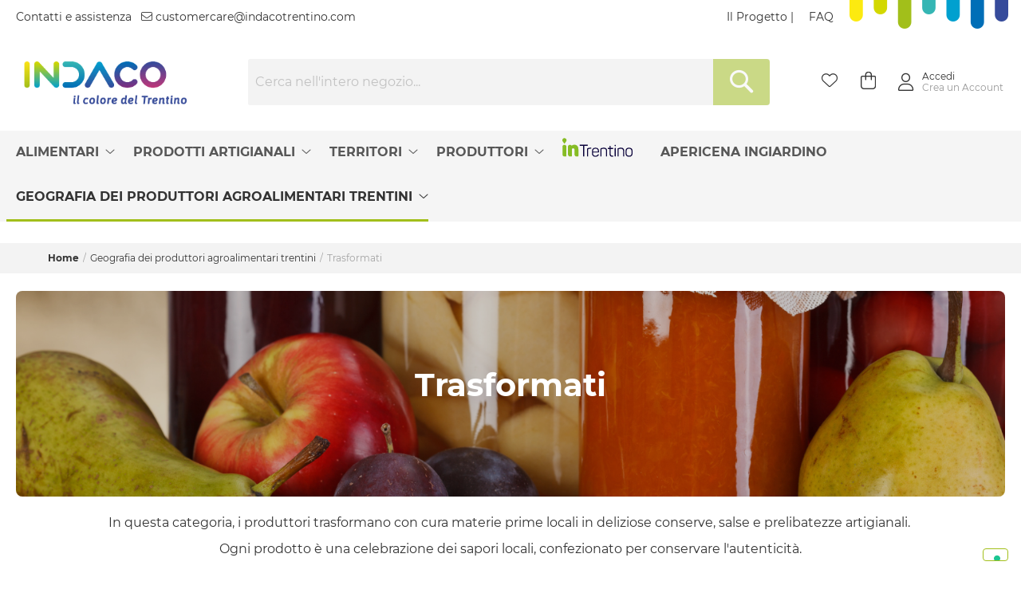

--- FILE ---
content_type: text/html; charset=UTF-8
request_url: https://www.indacotrentino.com/geografia-dei-produttori-trentini/trasformati.html
body_size: 12449
content:
<!doctype html>
<html lang="it">
    <head >
        <script>
    var LOCALE = 'it\u002DIT';
    var BASE_URL = 'https\u003A\u002F\u002Fwww.indacotrentino.com\u002F';
    var require = {
        'baseUrl': 'https\u003A\u002F\u002Fwww.indacotrentino.com\u002Fstatic\u002Fversion1763120350\u002Ffrontend\u002FMagento\u002Findaco\u002Fit_IT'
    };</script>        <meta charset="utf-8"/>
<meta name="title" content="Trasformati - Geografia dei produttori agroalimentari trentini"/>
<meta name="robots" content="INDEX,FOLLOW"/>
<meta name="viewport" content="width=device-width, initial-scale=1"/>
<meta name="format-detection" content="telephone=no"/>
<title>Trasformati - Geografia dei produttori agroalimentari trentini</title>
<link  rel="stylesheet" type="text/css"  media="all" href="https://www.indacotrentino.com/static/version1763120350/frontend/Magento/indaco/it_IT/mage/calendar.css" />
<link  rel="stylesheet" type="text/css"  media="all" href="https://www.indacotrentino.com/static/version1763120350/frontend/Magento/indaco/it_IT/Mageplaza_Blog/css/mpBlogIcon.css" />
<link  rel="stylesheet" type="text/css"  media="all" href="https://www.indacotrentino.com/static/version1763120350/frontend/Magento/indaco/it_IT/css/styles-m.css" />
<link  rel="stylesheet" type="text/css"  media="all" href="https://www.indacotrentino.com/static/version1763120350/frontend/Magento/indaco/it_IT/jquery/uppy/dist/uppy-custom.css" />
<link  rel="stylesheet" type="text/css"  media="all" href="https://www.indacotrentino.com/static/version1763120350/frontend/Magento/indaco/it_IT/StripeIntegration_Payments/css/wallets.css" />
<link  rel="stylesheet" type="text/css"  media="screen and (min-width: 768px)" href="https://www.indacotrentino.com/static/version1763120350/frontend/Magento/indaco/it_IT/css/styles-l.css" />
<link  rel="stylesheet" type="text/css"  media="print" href="https://www.indacotrentino.com/static/version1763120350/frontend/Magento/indaco/it_IT/css/print.css" />
<link  rel="stylesheet" type="text/css"  rel="stylesheet" type="text/css" href="https://www.indacotrentino.com/static/version1763120350/frontend/Magento/indaco/it_IT/css/bootstrap-grid.css" />
<link  rel="stylesheet" type="text/css"  rel="stylesheet" type="text/css" href="https://www.indacotrentino.com/static/version1763120350/frontend/Magento/indaco/it_IT/css/fontawesome.css" />
<link  rel="stylesheet" type="text/css"  rel="stylesheet" type="text/css" href="https://www.indacotrentino.com/static/version1763120350/frontend/Magento/indaco/it_IT/css/brands.css" />
<link  rel="stylesheet" type="text/css"  rel="stylesheet" type="text/css" href="https://www.indacotrentino.com/static/version1763120350/frontend/Magento/indaco/it_IT/css/solid.css" />
<link  rel="stylesheet" type="text/css"  rel="stylesheet" type="text/css" href="https://www.indacotrentino.com/static/version1763120350/frontend/Magento/indaco/it_IT/css/light.css" />
<link  rel="stylesheet" type="text/css"  rel="stylesheet" type="text/css" href="https://www.indacotrentino.com/static/version1763120350/frontend/Magento/indaco/it_IT/css/custom.css" />
<script  type="text/javascript"  integrity="sha256-db/Eei5Atlo0XGgauQRCijkazL0INr8DKZ0+fGb/CEY=" crossorigin="anonymous" src="https://www.indacotrentino.com/static/version1763120350/frontend/Magento/indaco/it_IT/requirejs/require.js"></script>
<script  type="text/javascript"  integrity="sha256-rpi06nxdoMBDc+JGKM0dNRXzo58pc6gNY+dvvhJoCOk=" crossorigin="anonymous" src="https://www.indacotrentino.com/static/version1763120350/frontend/Magento/indaco/it_IT/requirejs-config.js"></script>
<script  type="text/javascript"  integrity="sha256-yDKNxvV6YgRUT2Gx4998ZUjjBDjOROiAXhXmj/U3qXU=" crossorigin="anonymous" src="https://www.indacotrentino.com/static/version1763120350/frontend/Magento/indaco/it_IT/mage/requirejs/mixins.js"></script>
<link rel="preload" as="font" crossorigin="anonymous" href="https://www.indacotrentino.com/static/version1763120350/frontend/Magento/indaco/it_IT/fonts/opensans/light/opensans-300.woff2" />
<link rel="preload" as="font" crossorigin="anonymous" href="https://www.indacotrentino.com/static/version1763120350/frontend/Magento/indaco/it_IT/fonts/opensans/regular/opensans-400.woff2" />
<link rel="preload" as="font" crossorigin="anonymous" href="https://www.indacotrentino.com/static/version1763120350/frontend/Magento/indaco/it_IT/fonts/opensans/semibold/opensans-600.woff2" />
<link rel="preload" as="font" crossorigin="anonymous" href="https://www.indacotrentino.com/static/version1763120350/frontend/Magento/indaco/it_IT/fonts/opensans/bold/opensans-700.woff2" />
<link rel="preload" as="font" crossorigin="anonymous" href="https://www.indacotrentino.com/static/version1763120350/frontend/Magento/indaco/it_IT/fonts/Luma-Icons.woff2" />
<link  rel="icon" type="image/x-icon" href="https://www.indacotrentino.com/media/favicon/stores/1/indaco_marchio_colori-1-1-300x142.png" />
<link  rel="shortcut icon" type="image/x-icon" href="https://www.indacotrentino.com/media/favicon/stores/1/indaco_marchio_colori-1-1-300x142.png" />
<!-- Matomo -->
<script>
  var _paq = window._paq = window._paq || [];
  /* tracker methods like "setCustomDimension" should be called before "trackPageView" */
  _paq.push(['trackPageView']);
  _paq.push(['enableLinkTracking']);
  (function() {
    var u="//matomo.38121.it/";
    _paq.push(['setTrackerUrl', u+'matomo.php']);
    _paq.push(['setSiteId', '2']);
    var d=document, g=d.createElement('script'), s=d.getElementsByTagName('script')[0];
    g.async=true; g.src=u+'matomo.js'; s.parentNode.insertBefore(g,s);
  })();
</script>
<!-- End Matomo Code -->        <script type="text/javascript">
var _iub = _iub || [];
_iub.csConfiguration = {"consentOnContinuedBrowsing":false,"floatingPreferencesButtonDisplay":"bottom-right","invalidateConsentWithoutLog":true,"perPurposeConsent":true,"siteId":2810688,"whitelabel":false,"gdprAppliesGlobally":false,"cookiePolicyId":51297228,"lang":"it", "banner":{ "acceptButtonCaptionColor":"#FFFFFF","acceptButtonColor":"#0073CE","acceptButtonDisplay":true,"backgroundColor":"#FFFFFF","brandBackgroundColor":"#FFFFFF","brandTextColor":"#000000","closeButtonDisplay":false,"customizeButtonCaptionColor":"#4D4D4D","customizeButtonColor":"#DADADA","customizeButtonDisplay":true,"explicitWithdrawal":true,"listPurposes":true,"position":"float-top-center","rejectButtonCaptionColor":"#FFFFFF","rejectButtonColor":"#0073CE","rejectButtonDisplay":true,"textColor":"#000000" }};
</script>
<script type="text/javascript" src="//cdn.iubenda.com/cs/iubenda_cs.js" charset="UTF-8" async></script>
<script type="text/javascript">var _iub = _iub || {}; _iub.cons_instructions = _iub.cons_instructions || []; _iub.cons_instructions.push(["init", {api_key: "WGmTGN3USgQljSRAsKTRppr1fLKljxXn"}]);</script><script type="text/javascript" src="https://cdn.iubenda.com/cons/iubenda_cons.js" async></script>    <script type="text/javascript">
        var iCallback = function () {};

        if ( 'callback' in _iub.csConfiguration ) {
            if ( 'onConsentGiven' in _iub.csConfiguration.callback )
                iCallback = _iub.csConfiguration.callback.onConsentGiven;

            _iub.csConfiguration.callback.onConsentGiven = function () {
                iCallback();

                jQuery( 'noscript._no_script_iub' ).each( function ( a, b ) {
                    var el = jQuery( b );
                    el.after( el.html() );
                } );
            };
        }
        ;
    </script>
        </head>
    <body data-container="body"
          data-mage-init='{"loaderAjax": {}, "loader": { "icon": "https://www.indacotrentino.com/static/version1763120350/frontend/Magento/indaco/it_IT/images/loader-2.gif"}}'
        id="html-body" class="page-with-filter page-products categorypath-geografia-dei-produttori-trentini-trasformati category-trasformati catalog-category-view page-layout-1-column-without-main">
        
<script type="text/x-magento-init">
    {
        "*": {
            "Magento_PageBuilder/js/widget-initializer": {
                "config": {"[data-content-type=\"slider\"][data-appearance=\"default\"]":{"Magento_PageBuilder\/js\/content-type\/slider\/appearance\/default\/widget":false},"[data-content-type=\"map\"]":{"Magento_PageBuilder\/js\/content-type\/map\/appearance\/default\/widget":false},"[data-content-type=\"row\"]":{"Magento_PageBuilder\/js\/content-type\/row\/appearance\/default\/widget":false},"[data-content-type=\"tabs\"]":{"Magento_PageBuilder\/js\/content-type\/tabs\/appearance\/default\/widget":false},"[data-content-type=\"slide\"]":{"Magento_PageBuilder\/js\/content-type\/slide\/appearance\/default\/widget":{"buttonSelector":".pagebuilder-slide-button","showOverlay":"hover","dataRole":"slide"}},"[data-content-type=\"banner\"]":{"Magento_PageBuilder\/js\/content-type\/banner\/appearance\/default\/widget":{"buttonSelector":".pagebuilder-banner-button","showOverlay":"hover","dataRole":"banner"}},"[data-content-type=\"buttons\"]":{"Magento_PageBuilder\/js\/content-type\/buttons\/appearance\/inline\/widget":false},"[data-content-type=\"products\"][data-appearance=\"carousel\"]":{"Magento_PageBuilder\/js\/content-type\/products\/appearance\/carousel\/widget":false}},
                "breakpoints": {"desktop":{"label":"Desktop","stage":true,"default":true,"class":"desktop-switcher","icon":"Magento_PageBuilder::css\/images\/switcher\/switcher-desktop.svg","conditions":{"min-width":"1024px"},"options":{"products":{"default":{"slidesToShow":"4"}}}},"tablet":{"conditions":{"max-width":"1024px","min-width":"768px"},"options":{"products":{"default":{"slidesToShow":"3"},"continuous":{"slidesToShow":"2"}}}},"mobile":{"label":"Mobile","stage":true,"class":"mobile-switcher","icon":"Magento_PageBuilder::css\/images\/switcher\/switcher-mobile.svg","media":"only screen and (max-width: 768px)","conditions":{"max-width":"768px","min-width":"640px"},"options":{"products":{"default":{"slidesToShow":"1"}}}},"mobile-small":{"conditions":{"max-width":"640px"},"options":{"products":{"default":{"slidesToShow":"1"},"continuous":{"slidesToShow":"1"}}}}}            }
        }
    }
</script>

<div class="cookie-status-message" id="cookie-status">
    The store will not work correctly when cookies are disabled.</div>
<script type="text&#x2F;javascript">document.querySelector("#cookie-status").style.display = "none";</script>
<script type="text/x-magento-init">
    {
        "*": {
            "cookieStatus": {}
        }
    }
</script>

<script type="text/x-magento-init">
    {
        "*": {
            "mage/cookies": {
                "expires": null,
                "path": "\u002F",
                "domain": ".www.indacotrentino.com",
                "secure": false,
                "lifetime": "3600"
            }
        }
    }
</script>
    <noscript>
        <div class="message global noscript">
            <div class="content">
                <p>
                    <strong>I JavaScript sembrano essere disabilitati nel tuo browser.</strong>
                    <span>
                        Per una migliore esperienza sul nostro sito, assicurati di attivare i javascript nel tuo browser.                    </span>
                </p>
            </div>
        </div>
    </noscript>

<script>
    window.cookiesConfig = window.cookiesConfig || {};
    window.cookiesConfig.secure = false;
</script><script>    require.config({
        map: {
            '*': {
                wysiwygAdapter: 'mage/adminhtml/wysiwyg/tiny_mce/tinymceAdapter'
            }
        }
    });</script><script>    require.config({
        paths: {
            googleMaps: 'https\u003A\u002F\u002Fmaps.googleapis.com\u002Fmaps\u002Fapi\u002Fjs\u003Fv\u003D3.53\u0026key\u003D'
        },
        config: {
            'Magento_PageBuilder/js/utils/map': {
                style: '',
            },
            'Magento_PageBuilder/js/content-type/map/preview': {
                apiKey: '',
                apiKeyErrorMessage: 'You\u0020must\u0020provide\u0020a\u0020valid\u0020\u003Ca\u0020href\u003D\u0027https\u003A\u002F\u002Fwww.indacotrentino.com\u002Fadminhtml\u002Fsystem_config\u002Fedit\u002Fsection\u002Fcms\u002F\u0023cms_pagebuilder\u0027\u0020target\u003D\u0027_blank\u0027\u003EGoogle\u0020Maps\u0020API\u0020key\u003C\u002Fa\u003E\u0020to\u0020use\u0020a\u0020map.'
            },
            'Magento_PageBuilder/js/form/element/map': {
                apiKey: '',
                apiKeyErrorMessage: 'You\u0020must\u0020provide\u0020a\u0020valid\u0020\u003Ca\u0020href\u003D\u0027https\u003A\u002F\u002Fwww.indacotrentino.com\u002Fadminhtml\u002Fsystem_config\u002Fedit\u002Fsection\u002Fcms\u002F\u0023cms_pagebuilder\u0027\u0020target\u003D\u0027_blank\u0027\u003EGoogle\u0020Maps\u0020API\u0020key\u003C\u002Fa\u003E\u0020to\u0020use\u0020a\u0020map.'
            },
        }
    });</script><script>
    require.config({
        shim: {
            'Magento_PageBuilder/js/utils/map': {
                deps: ['googleMaps']
            }
        }
    });</script><div class="page-wrapper"><header class="page-header"><div class="panel wrapper clearfix"><div class="panel header"><ul class="header-contatti">
    <li>Contatti e assistenza</li>
    <li>
        <a href="mailto:customercare@indacotrentino.com" target="_blank" title="indirizzo email">
            <i class="fal fa-envelope"></i>
            customercare@indacotrentino.com
        </a>
    </li>
</ul>
<ul class="header links">
    <li><a href="/il-progetto">Il Progetto</a> |</li>
    <li><a href="/faq">FAQ</a></li>
</ul>
<img
    class="header ribbon"
    src='https://www.indacotrentino.com/static/version1763120350/frontend/Magento/indaco/it_IT/images/indaco_marchio_colori/mdpi/indaco_marchio_colori.png'
    srcset='
        https://www.indacotrentino.com/static/version1763120350/frontend/Magento/indaco/it_IT/images/indaco_marchio_colori/hdpi/indaco_marchio_colori.png 0.75x,
        https://www.indacotrentino.com/static/version1763120350/frontend/Magento/indaco/it_IT/images/indaco_marchio_colori/mdpi/indaco_marchio_colori.png 1x,
        https://www.indacotrentino.com/static/version1763120350/frontend/Magento/indaco/it_IT/images/indaco_marchio_colori/xhdpi/indaco_marchio_colori.png 2x,
        https://www.indacotrentino.com/static/version1763120350/frontend/Magento/indaco/it_IT/images/indaco_marchio_colori/xxhdpi/indaco_marchio_colori.png 3x,
        https://www.indacotrentino.com/static/version1763120350/frontend/Magento/indaco/it_IT/images/indaco_marchio_colori/xxxhdpi/indaco_marchio_colori.png 4x,
    '
    alt="indaco marchio colori"
    width="199"
    height="38"
>
</div></div><div class="header content"><span data-action="toggle-nav" class="action nav-toggle"><span>Toggle Nav</span></span>
<a
    class="logo"
    href="https://www.indacotrentino.com/"
    title="Indaco"
    aria-label="store logo">
    <img src="https://www.indacotrentino.com/static/version1763120350/frontend/Magento/indaco/it_IT/images/logo-colori-payoff.png"
         title="Indaco"
         alt="Indaco"
            width="224"            height="42"    />
</a>
<div class="block block-search">
    <div class="block block-title"><strong>Search</strong></div>
    <div class="block block-content">
        <form class="form minisearch" id="search_mini_form"
              action="https://www.indacotrentino.com/catalogsearch/result/" method="get">
                        <div class="field search">
                <label class="label" for="search" data-role="minisearch-label">
                    <span>Search</span>
                </label>
                <div class="control">
                    <input id="search"
                           data-mage-init='{
                            "quickSearch": {
                                "formSelector": "#search_mini_form",
                                "url": "https://www.indacotrentino.com/search/ajax/suggest/",
                                "destinationSelector": "#search_autocomplete",
                                "minSearchLength": "3"
                            }
                        }'
                           type="text"
                           name="q"
                           value=""
                           placeholder="Cerca&#x20;nell&#x27;intero&#x20;negozio..."
                           class="input-text"
                           maxlength="128"
                           role="combobox"
                           aria-haspopup="false"
                           aria-autocomplete="both"
                           autocomplete="off"
                           aria-expanded="false"/>
                    <div id="search_autocomplete" class="search-autocomplete"></div>
                    <div class="nested">
    <a class="action advanced" href="https://www.indacotrentino.com/catalogsearch/advanced/" data-action="advanced-search">
        Ricerca avanzata    </a>
</div>
                </div>
            </div>
            <div class="actions">
                <button type="submit"
                        title="Search"
                        class="action search"
                        aria-label="Search"
                >
                    <span>Search</span>
                </button>
            </div>
        </form>
    </div>
</div>
<div class="header-wrapper-right"><div class="custom link wishlist" data-bind="scope: 'wishlist'">
    <a href="https://www.indacotrentino.com/wishlist/" class="wishlist-custom">
        <span data-bind="text: wishlist().counter, css: {'counter qty' : wishlist().items} "></span>
    </a>
</div>

<div data-block="minicart" class="minicart-wrapper">
    <a class="action showcart" href="https://www.indacotrentino.com/checkout/cart/"
       data-bind="scope: 'minicart_content'">
        <span class="text">Carrello</span>
        <span class="counter qty empty"
              data-bind="css: { empty: !!getCartParam('summary_count') == false && !isLoading() },
               blockLoader: isLoading">
            <span class="counter-number">
                <!-- ko if: getCartParam('summary_count') -->
                <!-- ko text: getCartParam('summary_count').toLocaleString(window.LOCALE) --><!-- /ko -->
                <!-- /ko -->
            </span>
            <span class="counter-label">
            <!-- ko if: getCartParam('summary_count') -->
                <!-- ko text: getCartParam('summary_count').toLocaleString(window.LOCALE) --><!-- /ko -->
                <!-- ko i18n: 'items' --><!-- /ko -->
            <!-- /ko -->
            </span>
        </span>
    </a>
            <div class="block block-minicart"
             data-role="dropdownDialog"
             data-mage-init='{"dropdownDialog":{
                "appendTo":"[data-block=minicart]",
                "triggerTarget":".showcart",
                "timeout": "2000",
                "closeOnMouseLeave": false,
                "closeOnEscape": true,
                "triggerClass":"active",
                "parentClass":"active",
                "buttons":[]}}'>
            <div id="minicart-content-wrapper" data-bind="scope: 'minicart_content'">
                <!-- ko template: getTemplate() --><!-- /ko -->
            </div>
                    </div>
        <script>window.checkout = {"shoppingCartUrl":"https:\/\/www.indacotrentino.com\/checkout\/cart\/","checkoutUrl":"https:\/\/www.indacotrentino.com\/checkout\/","updateItemQtyUrl":"https:\/\/www.indacotrentino.com\/checkout\/sidebar\/updateItemQty\/","removeItemUrl":"https:\/\/www.indacotrentino.com\/checkout\/sidebar\/removeItem\/","imageTemplate":"Magento_Catalog\/product\/image_with_borders","baseUrl":"https:\/\/www.indacotrentino.com\/","minicartMaxItemsVisible":5,"websiteId":"1","maxItemsToDisplay":10,"storeId":"1","storeGroupId":"1","customerLoginUrl":"https:\/\/www.indacotrentino.com\/customer\/account\/login\/referer\/aHR0cHM6Ly93d3cuaW5kYWNvdHJlbnRpbm8uY29tL2dlb2dyYWZpYS1kZWktcHJvZHV0dG9yaS10cmVudGluaS90cmFzZm9ybWF0aS5odG1s\/","isRedirectRequired":false,"autocomplete":"off","captcha":{"user_login":{"isCaseSensitive":false,"imageHeight":50,"imageSrc":"","refreshUrl":"https:\/\/www.indacotrentino.com\/captcha\/refresh\/","isRequired":false,"timestamp":1766267159}}}</script>    <script type="text/x-magento-init">
    {
        "[data-block='minicart']": {
            "Magento_Ui/js/core/app": {"components":{"minicart_content":{"children":{"subtotal.container":{"children":{"subtotal":{"children":{"subtotal.totals":{"config":{"display_cart_subtotal_incl_tax":0,"display_cart_subtotal_excl_tax":1,"template":"Magento_Tax\/checkout\/minicart\/subtotal\/totals"},"children":{"subtotal.totals.msrp":{"component":"Magento_Msrp\/js\/view\/checkout\/minicart\/subtotal\/totals","config":{"displayArea":"minicart-subtotal-hidden","template":"Magento_Msrp\/checkout\/minicart\/subtotal\/totals"}}},"component":"Magento_Tax\/js\/view\/checkout\/minicart\/subtotal\/totals"}},"component":"uiComponent","config":{"template":"Magento_Checkout\/minicart\/subtotal"}}},"component":"uiComponent","config":{"displayArea":"subtotalContainer"}},"item.renderer":{"component":"Magento_Checkout\/js\/view\/cart-item-renderer","config":{"displayArea":"defaultRenderer","template":"Magento_Checkout\/minicart\/item\/default"},"children":{"item.image":{"component":"Magento_Catalog\/js\/view\/image","config":{"template":"Magento_Catalog\/product\/image","displayArea":"itemImage"}},"checkout.cart.item.price.sidebar":{"component":"uiComponent","config":{"template":"Magento_Checkout\/minicart\/item\/price","displayArea":"priceSidebar"}}}},"extra_info":{"component":"uiComponent","config":{"displayArea":"extraInfo"}},"promotion":{"component":"uiComponent","config":{"displayArea":"promotion"}}},"config":{"itemRenderer":{"default":"defaultRenderer","simple":"defaultRenderer","virtual":"defaultRenderer"},"template":"Magento_Checkout\/minicart\/content"},"component":"Magento_Checkout\/js\/view\/minicart"}},"types":[]}        },
        "*": {
            "Magento_Ui/js/block-loader": "https\u003A\u002F\u002Fwww.indacotrentino.com\u002Fstatic\u002Fversion1763120350\u002Ffrontend\u002FMagento\u002Findaco\u002Fit_IT\u002Fimages\u002Floader\u002D1.gif"
        }
    }
    </script>
</div>
<ul class="header links">


    <script type="text/x-magento-init">
    {
        "*": {
            "Magento_Ui/js/core/app": {
                "components": {
                    "customer": {
                        "component": "Magento_Customer/js/view/customer"
                    }
                }
            }
        }
    }
    </script>
<li class="link authorization-link" data-label="o">
    <a href="https://www.indacotrentino.com/customer/account/login/referer/aHR0cHM6Ly93d3cuaW5kYWNvdHJlbnRpbm8uY29tL2dlb2dyYWZpYS1kZWktcHJvZHV0dG9yaS10cmVudGluaS90cmFzZm9ybWF0aS5odG1s/"        >Accedi</a>
</li>
<li><a href="https://www.indacotrentino.com/customer/account/create/" id="idZpihvJz2" >Crea un Account</a></li></ul></div></div></header>    <div class="sections nav-sections">
                <div class="section-items nav-sections-items"
             data-mage-init='{"tabs":{"openedState":"active"}}'>
                                            <div class="section-item-title nav-sections-item-title"
                     data-role="collapsible">
                    <a class="nav-sections-item-switch"
                       data-toggle="switch" href="#store.menu">
                        Menu                    </a>
                </div>
                <div class="section-item-content nav-sections-item-content"
                     id="store.menu"
                     data-role="content">
                    
<nav class="navigation" data-action="navigation">
    <ul data-mage-init='{"menu":{"responsive":true, "expanded":true, "position":{"my":"left top","at":"left bottom"}}}'>
        <li  class="level0 nav-1 category-item first level-top parent"><a href="https://www.indacotrentino.com/alimentari.html"  class="level-top" ><span>Alimentari</span></a><ul class="level0 submenu"><li  class="level1 nav-1-1 category-item first parent"><a href="https://www.indacotrentino.com/alimentari/formaggi-e-lattici.html" ><span>Formaggi e latticini</span></a><ul class="level1 submenu"><li  class="level2 nav-1-1-1 category-item first last"><a href="https://www.indacotrentino.com/alimentari/formaggi-e-lattici/formaggi.html" ><span>Formaggi</span></a></li></ul></li><li  class="level1 nav-1-2 category-item parent"><a href="https://www.indacotrentino.com/alimentari/carni-e-salumi.html" ><span>Carni e salumi</span></a><ul class="level1 submenu"><li  class="level2 nav-1-2-1 category-item first"><a href="https://www.indacotrentino.com/alimentari/carni-e-salumi/salumi.html" ><span>Salumi</span></a></li><li  class="level2 nav-1-2-2 category-item last"><a href="https://www.indacotrentino.com/alimentari/carni-e-salumi/carni.html" ><span>Carni</span></a></li></ul></li><li  class="level1 nav-1-3 category-item parent"><a href="https://www.indacotrentino.com/alimentari/pesce.html" ><span>Pesce</span></a><ul class="level1 submenu"><li  class="level2 nav-1-3-1 category-item first"><a href="https://www.indacotrentino.com/alimentari/pesce/trota.html" ><span>Trota</span></a></li><li  class="level2 nav-1-3-2 category-item last"><a href="https://www.indacotrentino.com/alimentari/pesce/salmerino.html" ><span>Salmerino</span></a></li></ul></li><li  class="level1 nav-1-4 category-item parent"><a href="https://www.indacotrentino.com/alimentari/frutta-e-verdura.html" ><span>Frutta e verdura</span></a><ul class="level1 submenu"><li  class="level2 nav-1-4-1 category-item first last"><a href="https://www.indacotrentino.com/alimentari/frutta-e-verdura/verdura.html" ><span>Verdura</span></a></li></ul></li><li  class="level1 nav-1-5 category-item parent"><a href="https://www.indacotrentino.com/alimentari/dispensa.html" ><span>Condimenti e conserve</span></a><ul class="level1 submenu"><li  class="level2 nav-1-5-1 category-item first"><a href="https://www.indacotrentino.com/alimentari/dispensa/olio-aceto-spezie.html" ><span>Olio, Aceto, Spezie</span></a></li><li  class="level2 nav-1-5-2 category-item last"><a href="https://www.indacotrentino.com/alimentari/dispensa/passate-sughi-conserve-e-salse.html" ><span>Passate, Sughi conserve e salse</span></a></li></ul></li><li  class="level1 nav-1-6 category-item parent"><a href="https://www.indacotrentino.com/alimentari/pane-pasta-farine.html" ><span>Pane e snack salati</span></a><ul class="level1 submenu"><li  class="level2 nav-1-6-1 category-item first last"><a href="https://www.indacotrentino.com/alimentari/pane-pasta-farine/pane-e-derivati.html" ><span>Pane e derivati</span></a></li></ul></li><li  class="level1 nav-1-7 category-item parent"><a href="https://www.indacotrentino.com/alimentari/pasta-e-farine.html" ><span>Pasta e farine </span></a><ul class="level1 submenu"><li  class="level2 nav-1-7-1 category-item first last"><a href="https://www.indacotrentino.com/alimentari/pasta-e-farine/farine.html" ><span>Farine</span></a></li></ul></li><li  class="level1 nav-1-8 category-item parent"><a href="https://www.indacotrentino.com/alimentari/miele-e-tisane.html" ><span>Miele, tisane e caffè</span></a><ul class="level1 submenu"><li  class="level2 nav-1-8-1 category-item first last"><a href="https://www.indacotrentino.com/alimentari/miele-e-tisane/tisane.html" ><span>Tisane</span></a></li></ul></li><li  class="level1 nav-1-9 category-item parent"><a href="https://www.indacotrentino.com/alimentari/dolci-e-snack.html" ><span>Dolci</span></a><ul class="level1 submenu"><li  class="level2 nav-1-9-1 category-item first"><a href="https://www.indacotrentino.com/alimentari/dolci-e-snack/marmellate.html" ><span>Marmellate</span></a></li><li  class="level2 nav-1-9-2 category-item last"><a href="https://www.indacotrentino.com/alimentari/dolci-e-snack/snack.html" ><span>Snack</span></a></li></ul></li><li  class="level1 nav-1-10 category-item parent"><a href="https://www.indacotrentino.com/alimentari/vino.html" ><span>Vino</span></a><ul class="level1 submenu"><li  class="level2 nav-1-10-1 category-item first"><a href="https://www.indacotrentino.com/alimentari/vino/vino-rosso-e-rosato.html" ><span>Vino Rosso e Rosato</span></a></li><li  class="level2 nav-1-10-2 category-item"><a href="https://www.indacotrentino.com/alimentari/vino/vino-bianco.html" ><span>Vino Bianco</span></a></li><li  class="level2 nav-1-10-3 category-item"><a href="https://www.indacotrentino.com/alimentari/vino/bollicine.html" ><span>Bollicine</span></a></li><li  class="level2 nav-1-10-4 category-item last"><a href="https://www.indacotrentino.com/alimentari/vino/vini-dolci-e-liquorosi.html" ><span>Vini Dolci e Liquorosi</span></a></li></ul></li><li  class="level1 nav-1-11 category-item parent"><a href="https://www.indacotrentino.com/alimentari/birra-sidro-e-bevande.html" ><span>Succhi e nettari di frutta</span></a><ul class="level1 submenu"><li  class="level2 nav-1-11-1 category-item first"><a href="https://www.indacotrentino.com/alimentari/birra-sidro-e-bevande/sidro.html" ><span>Sidro</span></a></li><li  class="level2 nav-1-11-2 category-item last"><a href="https://www.indacotrentino.com/alimentari/birra-sidro-e-bevande/succhi.html" ><span>Succhi</span></a></li></ul></li><li  class="level1 nav-1-12 category-item parent"><a href="https://www.indacotrentino.com/alimentari/birra.html" ><span>Birra</span></a><ul class="level1 submenu"><li  class="level2 nav-1-12-1 category-item first"><a href="https://www.indacotrentino.com/alimentari/birra/birra-chiara.html" ><span>Birra Chiara </span></a></li><li  class="level2 nav-1-12-2 category-item last"><a href="https://www.indacotrentino.com/alimentari/birra/birra-ambrata.html" ><span>Birra Ambrata</span></a></li></ul></li><li  class="level1 nav-1-13 category-item parent"><a href="https://www.indacotrentino.com/alimentari/liquori-e-distillati.html" ><span>Liquori e distillati</span></a><ul class="level1 submenu"><li  class="level2 nav-1-13-1 category-item first"><a href="https://www.indacotrentino.com/alimentari/liquori-e-distillati/grappa.html" ><span>Grappa</span></a></li><li  class="level2 nav-1-13-2 category-item last"><a href="https://www.indacotrentino.com/alimentari/liquori-e-distillati/liquori.html" ><span>Liquori</span></a></li></ul></li><li  class="level1 nav-1-14 category-item last parent"><a href="https://www.indacotrentino.com/alimentari/consigli-e-promozioni.html" ><span>Trentino in the box </span></a><ul class="level1 submenu"><li  class="level2 nav-1-14-1 category-item first"><a href="https://www.indacotrentino.com/alimentari/consigli-e-promozioni/best-sellers.html" ><span>Best sellers</span></a></li><li  class="level2 nav-1-14-2 category-item"><a href="https://www.indacotrentino.com/alimentari/consigli-e-promozioni/marchio-qualita-trentino.html" ><span>Marchio Qualità Trentino</span></a></li><li  class="level2 nav-1-14-3 category-item last"><a href="https://www.indacotrentino.com/alimentari/consigli-e-promozioni/selezioni-del-mese.html" ><span>Selezioni del mese</span></a></li></ul></li></ul></li><li  class="level0 nav-2 category-item level-top parent"><a href="https://www.indacotrentino.com/prodotti-del-territorio.html"  class="level-top" ><span>Prodotti artigianali</span></a><ul class="level0 submenu"><li  class="level1 nav-2-1 category-item first"><a href="https://www.indacotrentino.com/prodotti-del-territorio/prodotti-termali.html" ><span>Salute e bellezza</span></a></li><li  class="level1 nav-2-2 category-item"><a href="https://www.indacotrentino.com/prodotti-del-territorio/arredamento.html" ><span>Casa e arredo</span></a></li><li  class="level1 nav-2-3 category-item last"><a href="https://www.indacotrentino.com/prodotti-del-territorio/abbigliamento.html" ><span>Abbigliamento</span></a></li></ul></li><li  class="level0 nav-3 category-item level-top parent"><a href="https://www.indacotrentino.com/prodotti-e-territori.html"  class="level-top" ><span>Territori</span></a><ul class="level0 submenu"><li  class="level1 nav-3-1 category-item first"><a href="https://www.indacotrentino.com/prodotti-e-territori/val-di-sole.html" ><span>Val di Sole</span></a></li><li  class="level1 nav-3-2 category-item"><a href="https://www.indacotrentino.com/prodotti-e-territori/val-di-non.html" ><span>Val di Non</span></a></li><li  class="level1 nav-3-3 category-item"><a href="https://www.indacotrentino.com/prodotti-e-territori/val-di-fiemme.html" ><span>Val di Fiemme</span></a></li><li  class="level1 nav-3-4 category-item"><a href="https://www.indacotrentino.com/prodotti-e-territori/val-di-fassa.html" ><span>Val di Fassa</span></a></li><li  class="level1 nav-3-5 category-item"><a href="https://www.indacotrentino.com/prodotti-e-territori/garda-trentino-e-valle-di-ledro.html" ><span>Garda Trentino e Valle di Ledro</span></a></li><li  class="level1 nav-3-6 category-item"><a href="https://www.indacotrentino.com/prodotti-e-territori/rovereto-e-vallagarina.html" ><span>Rovereto e Vallagarina</span></a></li><li  class="level1 nav-3-7 category-item"><a href="https://www.indacotrentino.com/prodotti-e-territori/trento-e-monte-bondone.html" ><span>Trento e Monte Bondone</span></a></li><li  class="level1 nav-3-8 category-item"><a href="https://www.indacotrentino.com/prodotti-e-territori/rotaliana-e-paganella.html" ><span>Rotaliana e Paganella</span></a></li><li  class="level1 nav-3-9 category-item"><a href="https://www.indacotrentino.com/prodotti-e-territori/valsugana.html" ><span>Valsugana</span></a></li><li  class="level1 nav-3-10 category-item"><a href="https://www.indacotrentino.com/prodotti-e-territori/primiero.html" ><span>Primiero</span></a></li><li  class="level1 nav-3-11 category-item"><a href="https://www.indacotrentino.com/prodotti-e-territori/altopiano-di-pine-e-valle-di-cembra.html" ><span>Altopiano di Pinè e Valle di Cembra</span></a></li><li  class="level1 nav-3-12 category-item"><a href="https://www.indacotrentino.com/prodotti-e-territori/giudicarie-e-rendena.html" ><span>Giudicarie e Rendena</span></a></li><li  class="level1 nav-3-13 category-item"><a href="https://www.indacotrentino.com/prodotti-e-territori/altipiani-cimbri.html" ><span>Altipiani cimbri</span></a></li><li  class="level1 nav-3-14 category-item last"><a href="https://www.indacotrentino.com/prodotti-e-territori/valle-dei-laghi.html" ><span>Valle dei Laghi</span></a></li></ul></li><li  class="level0 nav-4 category-item level-top parent"><a href="https://www.indacotrentino.com/produttori.html"  class="level-top" ><span>Produttori</span></a><ul class="level0 submenu"><li  class="level1 nav-4-1 category-item first"><a href="https://www.indacotrentino.com/produttori/astro.html" ><span>Astro</span></a></li><li  class="level1 nav-4-2 category-item"><a href="https://www.indacotrentino.com/produttori/azienda-agricola-el-pizo.html" ><span>Azienda Agricola El Pizo</span></a></li><li  class="level1 nav-4-3 category-item"><a href="https://www.indacotrentino.com/produttori/azienda-agricola-fratelli-pisoni.html" ><span>Azienda Agricola Fratelli Pisoni</span></a></li><li  class="level1 nav-4-4 category-item"><a href="https://www.indacotrentino.com/produttori/cantina-d-isera.html" ><span>Cantina d&#039;Isera</span></a></li><li  class="level1 nav-4-5 category-item"><a href="https://www.indacotrentino.com/produttori/consorzio-trentingrana-gruppo-formaggi-del-trentino.html" ><span>Consorzio Trentingrana - Gruppo Formaggi del Trentino</span></a></li><li  class="level1 nav-4-6 category-item"><a href="https://www.indacotrentino.com/produttori/distilleria-alpina.html" ><span>Distilleria Alpina</span></a></li><li  class="level1 nav-4-7 category-item"><a href="https://www.indacotrentino.com/produttori/marzadro.html" ><span>Marzadro</span></a></li><li  class="level1 nav-4-8 category-item"><a href="https://www.indacotrentino.com/produttori/maso-paradiso.html" ><span>Maso Trentino</span></a></li><li  class="level1 nav-4-9 category-item"><a href="https://www.indacotrentino.com/produttori/melinda.html" ><span>Melinda</span></a></li><li  class="level1 nav-4-10 category-item"><a href="https://www.indacotrentino.com/produttori/sant-orsola.html" ><span>Sant&#039;Orsola</span></a></li><li  class="level1 nav-4-11 category-item"><a href="https://www.indacotrentino.com/produttori/segata.html" ><span>Segata</span></a></li><li  class="level1 nav-4-12 category-item"><a href="https://www.indacotrentino.com/produttori/trentino-erbe.html" ><span>Trentino Erbe</span></a></li><li  class="level1 nav-4-13 category-item"><a href="https://www.indacotrentino.com/produttori/meggio-carni-e-salumi.html" ><span>Meggio Carni e Salumi</span></a></li><li  class="level1 nav-4-14 category-item"><a href="https://www.indacotrentino.com/produttori/birrificio5.html" ><span>Birrificio 5+</span></a></li><li  class="level1 nav-4-15 category-item"><a href="https://www.indacotrentino.com/produttori/leonardi-wood.html" ><span>Leonardi Wood</span></a></li><li  class="level1 nav-4-16 category-item"><a href="https://www.indacotrentino.com/produttori/intek-design.html" ><span>InTek design</span></a></li><li  class="level1 nav-4-17 category-item"><a href="https://www.indacotrentino.com/produttori/tipico.html" ><span>Tipico</span></a></li><li  class="level1 nav-4-18 category-item"><a href="https://www.indacotrentino.com/produttori/piuminoecolab.html" ><span>+Mino Ecolab</span></a></li><li  class="level1 nav-4-19 category-item last"><a href="https://www.indacotrentino.com/produttori/forst-trento.html" ><span>Forst Trento</span></a></li></ul></li><li  class="level0 nav-5 category-item level-top"><a href="https://www.indacotrentino.com/intrentino.html"  class="level-top" ><span>inTrentino</span></a></li><li  class="level0 nav-6 category-item level-top"><a href="https://www.indacotrentino.com/apericena-ingiardino.html"  class="level-top" ><span>Apericena inGiardino</span></a></li><li  class="level0 nav-7 category-item last level-top parent"><a href="https://www.indacotrentino.com/geografia-dei-produttori-trentini.html"  class="level-top" ><span>Geografia dei produttori agroalimentari trentini</span></a><ul class="level0 submenu"><li  class="level1 nav-7-1 category-item first"><a href="https://www.indacotrentino.com/geografia-dei-produttori-trentini/allevatori.html" ><span>Allevamento</span></a></li><li  class="level1 nav-7-2 category-item"><a href="https://www.indacotrentino.com/geografia-dei-produttori-trentini/pane-e-dolci.html" ><span>Pane e dolci</span></a></li><li  class="level1 nav-7-3 category-item"><a href="https://www.indacotrentino.com/geografia-dei-produttori-trentini/miele.html" ><span>Miele</span></a></li><li  class="level1 nav-7-4 category-item"><a href="https://www.indacotrentino.com/geografia-dei-produttori-trentini/olio.html" ><span>Olio</span></a></li><li  class="level1 nav-7-5 category-item"><a href="https://www.indacotrentino.com/geografia-dei-produttori-trentini/birra.html" ><span>Birra</span></a></li><li  class="level1 nav-7-6 category-item"><a href="https://www.indacotrentino.com/geografia-dei-produttori-trentini/agriturismi.html" ><span>Agriturismi</span></a></li><li  class="level1 nav-7-7 category-item"><a href="https://www.indacotrentino.com/geografia-dei-produttori-trentini/prodotti-ortofrutticoli.html" ><span>Prodotti ortofrutticoli</span></a></li><li  class="level1 nav-7-8 category-item"><a href="https://www.indacotrentino.com/geografia-dei-produttori-trentini/piante-officinali-e-cosmesi.html" ><span>Piante officinali e cosmesi</span></a></li><li  class="level1 nav-7-9 category-item"><a href="https://www.indacotrentino.com/geografia-dei-produttori-trentini/trasformati.html" ><span>Trasformati</span></a></li><li  class="level1 nav-7-10 category-item"><a href="https://www.indacotrentino.com/geografia-dei-produttori-trentini/prodotti-caseari.html" ><span>Prodotti caseari</span></a></li><li  class="level1 nav-7-11 category-item"><a href="https://www.indacotrentino.com/geografia-dei-produttori-trentini/carni-e-salumi.html" ><span>Carni e Salumi</span></a></li><li  class="level1 nav-7-12 category-item"><a href="https://www.indacotrentino.com/geografia-dei-produttori-trentini/distillati.html" ><span>Distillati</span></a></li><li  class="level1 nav-7-13 category-item"><a href="https://www.indacotrentino.com/geografia-dei-produttori-trentini/vini.html" ><span>Vini</span></a></li><li  class="level1 nav-7-14 category-item"><a href="https://www.indacotrentino.com/geografia-dei-produttori-trentini/fiori-e-piante.html" ><span>Fiori e piante</span></a></li><li  class="level1 nav-7-15 category-item"><a href="https://www.indacotrentino.com/geografia-dei-produttori-trentini/agricoltura.html" ><span>Agricoltura</span></a></li><li  class="level1 nav-7-16 category-item last"><a href="https://www.indacotrentino.com/geografia-dei-produttori-trentini/commercio.html" ><span>Commercio</span></a></li></ul></li>            </ul>
</nav>
                </div>
                                            <div class="section-item-title nav-sections-item-title"
                     data-role="collapsible">
                    <a class="nav-sections-item-switch"
                       data-toggle="switch" href="#store.links">
                        Account                    </a>
                </div>
                <div class="section-item-content nav-sections-item-content"
                     id="store.links"
                     data-role="content">
                    <!-- Account links -->                </div>
                                    </div>
    </div>
<div class="breadcrumbs">
    <ul class="items">
                    <li class="item home">
                            <a href="https://www.indacotrentino.com/"
                   title="Vai alla Home Page">
                    Home                </a>
                        </li>
                    <li class="item category203">
                            <a href="https://www.indacotrentino.com/geografia-dei-produttori-trentini.html"
                   title="">
                    Geografia dei produttori agroalimentari trentini                </a>
                        </li>
                    <li class="item category212">
                            <strong>Trasformati</strong>
                        </li>
            </ul>
</div>
<main id="maincontent" class="page-main"><a id="contentarea" tabindex="-1"></a>
<div class="page messages"><div data-placeholder="messages"></div>
<div data-bind="scope: 'messages'">
    <!-- ko if: cookieMessagesObservable() && cookieMessagesObservable().length > 0 -->
    <div aria-atomic="true" role="alert" class="messages" data-bind="foreach: {
        data: cookieMessagesObservable(), as: 'message'
    }">
        <div data-bind="attr: {
            class: 'message-' + message.type + ' ' + message.type + ' message',
            'data-ui-id': 'message-' + message.type
        }">
            <div data-bind="html: $parent.prepareMessageForHtml(message.text)"></div>
        </div>
    </div>
    <!-- /ko -->

    <div aria-atomic="true" role="alert" class="messages" data-bind="foreach: {
        data: messages().messages, as: 'message'
    }, afterRender: purgeMessages">
        <div data-bind="attr: {
            class: 'message-' + message.type + ' ' + message.type + ' message',
            'data-ui-id': 'message-' + message.type
        }">
            <div data-bind="html: $parent.prepareMessageForHtml(message.text)"></div>
        </div>
    </div>
</div>

<script type="text/x-magento-init">
    {
        "*": {
            "Magento_Ui/js/core/app": {
                "components": {
                        "messages": {
                            "component": "Magento_Theme/js/view/messages"
                        }
                    }
                }
            }
    }
</script>
</div><div class="category-view"><div class="category-image out-of-container"><img src="https://www.indacotrentino.com/media/catalog/category/trasformati.png" alt="Trasformati" title="Trasformati" class="image" /><div class='category-image-overlay'><h1 class='category-image-page-title page-title' id='page-title-heading' aria-labelledby='page-title-heading toolbar-amount'>
<span class='base' data-ui-id='page-title-wrapper'>Trasformati</span>
</h1></div></div>    <div class="category-description">
                            <style>#html-body [data-pb-style=NESQQGY]{justify-content:flex-start;display:flex;flex-direction:column;background-position:left top;background-size:cover;background-repeat:no-repeat;background-attachment:scroll}#html-body [data-pb-style=G8L33FQ]{text-align:center;border-style:none}#html-body [data-pb-style=UI0K5HI],#html-body [data-pb-style=XBXQOKS]{max-width:100%;height:auto}#html-body [data-pb-style=BBLSU91]{width:100%;border-width:1px;border-color:#cecece;display:inline-block}@media only screen and (max-width: 768px) { #html-body [data-pb-style=G8L33FQ]{border-style:none} }</style><div data-content-type="row" data-appearance="contained" data-element="main"><div data-enable-parallax="0" data-parallax-speed="0.5" data-background-images="{}" data-background-type="image" data-video-loop="true" data-video-play-only-visible="true" data-video-lazy-load="true" data-video-fallback-src="" data-element="inner" data-pb-style="NESQQGY"><div data-content-type="text" data-appearance="default" data-element="main"><p style="text-align: center;">In questa categoria, i produttori trasformano con cura materie prime locali in deliziose conserve, salse e prelibatezze artigianali.&nbsp;</p>
<p style="text-align: center;">Ogni prodotto &egrave; una celebrazione dei sapori locali, confezionato per conservare l'autenticit&agrave;.</p>
<p>&nbsp;</p>
<p>&nbsp;</p></div><figure data-content-type="image" data-appearance="full-width" data-element="main" data-pb-style="G8L33FQ"><img class="pagebuilder-mobile-hidden" src="https://www.indacotrentino.com/media/wysiwyg/trasformati_1_.png" alt="" title="" data-element="desktop_image" data-pb-style="UI0K5HI"><img class="pagebuilder-mobile-only" src="https://www.indacotrentino.com/media/wysiwyg/trasformati_1_.png" alt="" title="" data-element="mobile_image" data-pb-style="XBXQOKS"></figure><div data-content-type="divider" data-appearance="default" data-element="main"><hr data-element="line" data-pb-style="BBLSU91"></div><div data-content-type="html" data-appearance="default" data-element="main" data-decoded="true"><div class="flourish-embed flourish-map" data-src="visualisation/15224428"><script src="https://public.flourish.studio/resources/embed.js"></script></div></div></div></div>            </div>
</div><div class="columns"><div class="column main">


<div class="pagebuilder-banner-wrapper">
    <div data-content-type="row" data-appearance="contained" data-element="main">
        <div data-enable-parallax="0" data-parallax-speed="0.5" data-background-images="{}" data-background-type="image"
             data-video-loop="true" data-video-play-only-visible="true" data-video-lazy-load="true"
             data-video-fallback-src="" data-element="inner" data-pb-style="C4P8380">
            <div class="pagebuilder-column-group" data-background-images="{}" data-content-type="column-group"
                 data-appearance="default" data-grid-size="12" data-element="main" data-pb-style="A9CC1WE">
                <div class="pagebuilder-column-line row" data-content-type="column-line" data-element="main"
                     data-pb-style="EBYAGYX">

                    



                </div>
            </div>
        </div>
    </div>
</div>
<input name="form_key" type="hidden" value="Izho82xcTblvH5CL" /><div id="authenticationPopup" data-bind="scope:'authenticationPopup', style: {display: 'none'}">
        <script>window.authenticationPopup = {"autocomplete":"off","customerRegisterUrl":"https:\/\/www.indacotrentino.com\/customer\/account\/create\/","customerForgotPasswordUrl":"https:\/\/www.indacotrentino.com\/customer\/account\/forgotpassword\/","baseUrl":"https:\/\/www.indacotrentino.com\/","customerLoginUrl":"https:\/\/www.indacotrentino.com\/customer\/ajax\/login\/"}</script>    <!-- ko template: getTemplate() --><!-- /ko -->
        <script type="text/x-magento-init">
        {
            "#authenticationPopup": {
                "Magento_Ui/js/core/app": {"components":{"authenticationPopup":{"component":"Magento_Customer\/js\/view\/authentication-popup","children":{"messages":{"component":"Magento_Ui\/js\/view\/messages","displayArea":"messages"},"captcha":{"component":"Magento_Captcha\/js\/view\/checkout\/loginCaptcha","displayArea":"additional-login-form-fields","formId":"user_login","configSource":"checkout"},"recaptcha":{"component":"Magento_ReCaptchaFrontendUi\/js\/reCaptcha","displayArea":"additional-login-form-fields","reCaptchaId":"recaptcha-popup-login","settings":{"rendering":{"sitekey":"6Ld-SZooAAAAAE9zJzIJbcqsJFyRZVMufTwW1FAU","badge":"inline","size":"invisible","theme":"light","hl":""},"invisible":true}}}}}}            },
            "*": {
                "Magento_Ui/js/block-loader": "https\u003A\u002F\u002Fwww.indacotrentino.com\u002Fstatic\u002Fversion1763120350\u002Ffrontend\u002FMagento\u002Findaco\u002Fit_IT\u002Fimages\u002Floader\u002D1.gif"
                                ,
                "Magento_Customer/js/customer-global-session-loader": {}
                            }
        }
    </script>
</div>
<script type="text/x-magento-init">
    {
        "*": {
            "Magento_Customer/js/section-config": {
                "sections": {"stores\/store\/switch":["*"],"stores\/store\/switchrequest":["*"],"directory\/currency\/switch":["*"],"*":["messages"],"customer\/account\/logout":["*","recently_viewed_product","recently_compared_product","persistent"],"customer\/account\/loginpost":["*"],"customer\/account\/createpost":["*"],"customer\/account\/editpost":["*"],"customer\/ajax\/login":["checkout-data","cart","captcha"],"catalog\/product_compare\/add":["compare-products"],"catalog\/product_compare\/remove":["compare-products"],"catalog\/product_compare\/clear":["compare-products"],"sales\/guest\/reorder":["cart"],"sales\/order\/reorder":["cart"],"checkout\/cart\/add":["cart","directory-data"],"checkout\/cart\/delete":["cart"],"checkout\/cart\/updatepost":["cart"],"checkout\/cart\/updateitemoptions":["cart"],"checkout\/cart\/couponpost":["cart"],"checkout\/cart\/estimatepost":["cart"],"checkout\/cart\/estimateupdatepost":["cart"],"checkout\/onepage\/saveorder":["cart","checkout-data","last-ordered-items","rewards"],"checkout\/sidebar\/removeitem":["cart"],"checkout\/sidebar\/updateitemqty":["cart"],"rest\/*\/v1\/carts\/*\/payment-information":["cart","last-ordered-items","captcha","instant-purchase","rewards"],"rest\/*\/v1\/guest-carts\/*\/payment-information":["cart","captcha"],"rest\/*\/v1\/guest-carts\/*\/selected-payment-method":["cart","checkout-data"],"rest\/*\/v1\/carts\/*\/selected-payment-method":["cart","checkout-data","instant-purchase"],"customer\/address\/*":["instant-purchase"],"customer\/account\/*":["instant-purchase"],"vault\/cards\/deleteaction":["instant-purchase"],"multishipping\/checkout\/overviewpost":["cart"],"paypal\/express\/placeorder":["cart","checkout-data"],"paypal\/payflowexpress\/placeorder":["cart","checkout-data"],"paypal\/express\/onauthorization":["cart","checkout-data"],"persistent\/index\/unsetcookie":["persistent"],"review\/product\/post":["review"],"paymentservicespaypal\/smartbuttons\/placeorder":["cart","checkout-data"],"paymentservicespaypal\/smartbuttons\/cancel":["cart","checkout-data"],"wishlist\/index\/add":["wishlist"],"wishlist\/index\/remove":["wishlist"],"wishlist\/index\/updateitemoptions":["wishlist"],"wishlist\/index\/update":["wishlist"],"wishlist\/index\/cart":["wishlist","cart"],"wishlist\/index\/fromcart":["wishlist","cart"],"wishlist\/index\/allcart":["wishlist","cart"],"wishlist\/shared\/allcart":["wishlist","cart"],"wishlist\/shared\/cart":["cart"],"braintree\/paypal\/placeorder":["cart","checkout-data"],"braintree\/googlepay\/placeorder":["cart","checkout-data"]},
                "clientSideSections": ["checkout-data","cart-data"],
                "baseUrls": ["https:\/\/www.indacotrentino.com\/","http:\/\/www.indacotrentino.com\/"],
                "sectionNames": ["messages","customer","compare-products","last-ordered-items","cart","directory-data","captcha","instant-purchase","loggedAsCustomer","persistent","review","payments","wishlist","rewards","recently_viewed_product","recently_compared_product","product_data_storage","paypal-billing-agreement"]            }
        }
    }
</script>
<script type="text/x-magento-init">
    {
        "*": {
            "Magento_Customer/js/customer-data": {
                "sectionLoadUrl": "https\u003A\u002F\u002Fwww.indacotrentino.com\u002Fcustomer\u002Fsection\u002Fload\u002F",
                "expirableSectionLifetime": 60,
                "expirableSectionNames": ["cart","persistent"],
                "cookieLifeTime": "3600",
                "cookieDomain": "",
                "updateSessionUrl": "https\u003A\u002F\u002Fwww.indacotrentino.com\u002Fcustomer\u002Faccount\u002FupdateSession\u002F",
                "isLoggedIn": ""
            }
        }
    }
</script>
<script type="text/x-magento-init">
    {
        "*": {
            "Magento_Customer/js/invalidation-processor": {
                "invalidationRules": {
                    "website-rule": {
                        "Magento_Customer/js/invalidation-rules/website-rule": {
                            "scopeConfig": {
                                "websiteId": "1"
                            }
                        }
                    }
                }
            }
        }
    }
</script>
<script type="text/x-magento-init">
    {
        "body": {
            "pageCache": {"url":"https:\/\/www.indacotrentino.com\/page_cache\/block\/render\/id\/212\/","handles":["default","catalog_category_view","catalog_category_view_type_layered","catalog_category_view_type_layered_without_children","catalog_category_view_displaymode_products","catalog_category_view_id_212"],"originalRequest":{"route":"catalog","controller":"category","action":"view","uri":"\/geografia-dei-produttori-trentini\/trasformati.html"},"versionCookieName":"private_content_version"}        }
    }
</script>
        <div class="message info empty">
        <div>Non è stato trovato alcun prodotto corrispondente alla selezione.</div>
    </div>
<script type="text/x-magento-init">
    {
        "body": {
            "requireCookie": {"noCookieUrl":"https:\/\/www.indacotrentino.com\/cookie\/index\/noCookies\/","triggers":[".action.towishlist"],"isRedirectCmsPage":true}        }
    }
</script>
</div></div></main><footer class="page-footer"><div class="footer content"><div class="row row-footer-logo"><div class="col-xs-12 col-lg-3">
    <img src="https://www.indacotrentino.com/static/version1763120350/frontend/Magento/indaco/it_IT/images/logo-colori.png" height="auto" width="168" alt="indaco" class="my-5"/>
</div>
</div><div class="row row-footer-content"><div class="col-xs-12 col-lg-3 mb-5">
    <div class="row mb-3">
        <div class="col-xs-12 col-xl-8">
            <p>
                Progetto realizzato con il sostegno economico della Provincia autonoma di Trento tramite la LP 6/99
            </p>
        </div>
    </div>
    <img src='https://www.indacotrentino.com/static/version1763120350/frontend/Magento/indaco/it_IT/images/pat.png'
         title="Progetto realizzato con il sostegno economico della Provincia autonoma di Trento tramite la LP 6/99"
         width="141"
         height="100"
    />
</div>
<div class="col-xs-12 col-lg-3 links mb-5"><div data-content-type="html" data-appearance="default" data-element="main" data-decoded="true"><h5 class="text-primary">Contattaci</h5>
<p>INDACO S.r.l.</p>
<p>Via Kufstein 5, 38121 Trento</p>
<p class="mb-5">Part.iva 02679430229</p>
<ul class="list-unstyled">
    <li>
       <a href="mailto:customercare@indacotrentino.com" target="_blank" class="text-white">
            customercare@indacotrentino.com
        </a>
    </li>
    <li class="nav item"><a href="/contact/">Modulo di contatto</a></li>
</ul>


</div></div><div class="col-xs-12 col-lg-3 mb-5"><h5 class="text-primary">Link utili</h5>
<ul class="footer links list-unstyled"><div data-content-type="html" data-appearance="default" data-element="main" data-decoded="true"><ul class="footer links list-unstyled">
    <li class="nav item"><a href="/informativa-privacy/">Informativa privacy</a></li>
    <li class="nav item"><a href="https://www.iubenda.com/privacy-policy/51297228/cookie-policy" target="new">Cookie policy</a> - <a href="https://www.indacotrentino.com/dettaglio-cookie/">Dettaglio cookie</a></li>
    <li class="nav item"><a href="/condizioni-generali-di-vendita">Condizioni generali di vendita</a></li>
    <li class="nav item"><a href="/ordini-e-resi">Ordini e resi</a> - <a href="https://www.indacotrentino.com/spedizioni/">Spedizioni</a></li>
    <li class="nav item"><a href="/il-progetto">Il progetto</a>  </li>
    <li class="nav item"><a href="/faq">FAQ</a></li>
</ul>
</div></ul></div></div><div class="row row-copyright"><small class="copyright">
    <span>Copyright 2023 - Indaco srl - Tutti i diritti riservati.</span>
</small>
</div></div></footer><script type="text/x-magento-init">
        {
            "*": {
                "Magento_Ui/js/core/app": {
                    "components": {
                        "storage-manager": {
                            "component": "Magento_Catalog/js/storage-manager",
                            "appendTo": "",
                            "storagesConfiguration" : {"recently_viewed_product":{"requestConfig":{"syncUrl":"https:\/\/www.indacotrentino.com\/catalog\/product\/frontend_action_synchronize\/"},"lifetime":"1000","allowToSendRequest":null},"recently_compared_product":{"requestConfig":{"syncUrl":"https:\/\/www.indacotrentino.com\/catalog\/product\/frontend_action_synchronize\/"},"lifetime":"1000","allowToSendRequest":null},"product_data_storage":{"updateRequestConfig":{"url":"https:\/\/www.indacotrentino.com\/rest\/default\/V1\/products-render-info"},"requestConfig":{"syncUrl":"https:\/\/www.indacotrentino.com\/catalog\/product\/frontend_action_synchronize\/"},"allowToSendRequest":null}}                        }
                    }
                }
            }
        }
</script>
</div>    </body>
</html>


--- FILE ---
content_type: text/css
request_url: https://www.indacotrentino.com/static/version1763120350/frontend/Magento/indaco/it_IT/css/custom.css
body_size: 585
content:
#checkout-step-shipping div.field {
    padding-bottom: 5px;
}
form#contact-form .fieldset:after,
ol#checkoutSteps:after {
    margin: 11px 0 0;
    content: '* Campi obbligatori';
    display: block;
    letter-spacing: normal;
    word-spacing: normal;
    color: #e02b27;
    font-size: 1.4rem;
    margin-top: 35px;
}
.custom-checkout-form-mandatory .field._required>.control>.choice>.label:after  {
    content: '*';
    color: #e02b27;
    font-size: 1.4rem;
    margin: 0 0 0 5.5px;
}
div.field[name='shippingAddress.privacy'] > label,
div.field[name='shippingAddress.terms'] > label,
div.field[name='shippingAddress.adult'] > label,
div.field[name='shippingAddress.consent1'] > label,
div.field[name='shippingAddress.consent2'] > label,
div.field[name='shippingAddress.consent3'] > label {
    display: none!Important;
}

.choice.field._error {
    border: 1px solid #e02b27;
}
.choice.field._error::after {
    content: "Questo campo è obbligatorio";
    display: block;
    color: #e02b27;
}

.table-checkout-shipping-method tr:nth-child(2) td:nth-child(2) {
//    display: none;
}
.page-layout-1-column-without-main .columns {
    display: none;
}
@media screen and (min-width: 769px), print {
    .block-order-details-comments .comment-date {
        clear: left;
        float: left;
        margin-right: 50px;
        max-width: 190px;
    }
}


--- FILE ---
content_type: application/javascript
request_url: https://www.indacotrentino.com/static/version1763120350/frontend/Magento/indaco/it_IT/js/theme.js
body_size: 966
content:
/**
 * Copyright © Magento, Inc. All rights reserved.
 * See COPYING.txt for license details.
 */

define([
    'jquery',
    'mage/smart-keyboard-handler',
    'mage/mage',
    'domReady!'
], function ($, keyboardHandler) {
    'use strict';

    $('.cart-summary').mage('sticky', {
        container: '#maincontent'
    });

    $('.header-wrapper-right > .header.links').clone().appendTo('#store\\.links');

    $('#store\\.links li a').each(function () {
        var id = $(this).attr('id');

        if (id !== undefined) {
            $(this).attr('id', id + '_mobile');
        }
    });

    keyboardHandler.apply();

    $('#contact-form').submit(function(){
        if($(this).valid() )
            _iub.cons.sendData()
    })
    $('#form-validate').submit(function(){
        if($(this).valid() )
            _iub.cons.sendData()
    })
    $('#co-payment-form').submit(function(){
        if($(this).valid() )
            _iub.cons.sendData()
    })
    $('#privacy-form').submit(function(){
        _iub.cons.sendData()
    })



//    $(document).on("click","button[data-role=opc-continue]", function() {
    $(document).on("click",".payment-group button.checkout", function() {
        _iub.cons_instructions.push(["submit",
            {
                form: {
                    selector: document.getElementById("checkoutSteps"),
                    map: {
                        subject: {
                            first_name: "firstname",
                            last_name: "lastname",
                            email: "username"
                        },
                        exclude: ['password', 'password_confirmation'],
                        preferences: {
                            policy: "privacy",
                            terms: "terms",
                            adult: "adult",
                            consent1: "consent1",
                            consent2: "consent2",
                            consent3: "consent3"
                        }
                    }
                },
                consent: {
                    legal_notices: [{
                        identifier: "term",
                        version: "1"
                    }]
                }
            },
            {
                success: function(response) {
                  //  console.log(response);
                },
                error: function(response) {
                   // console.log(response);
                }
            }
        ])
        /*
        _iub.cons_instructions.push(["load", {
            form: {
                selector: document.getElementById("checkoutSteps"),
                map: {
                    subject: {
                        first_name: "firstname",
                        last_name: "lastname",
                        email: "username"
                    },
                    exclude: ['password', 'password_confirmation'],
                    preferences: {
                        policy: "privacy",
                        terms: "terms",
                        adult: "adult",
                        consent1: "consent1",
                        consent2: "consent2",
                        consent3: "consent3"
                    }
                }
            },
            consent: {
                legal_notices: [{
                    identifier: "privacy_policy",
                },
                    {
                        identifier: 'cookie_policy',
                    },
                    {
                        identifier: "terms",
                    }
                ],
            }
        }]);
        _iub.cons.sendData()

         */
    });
});


--- FILE ---
content_type: image/svg+xml
request_url: https://www.indacotrentino.com/static/version1763120350/frontend/Magento/indaco/it_IT/images/logo-intrentino-black.svg
body_size: 10660
content:
<?xml version="1.0" encoding="UTF-8"?>
<svg width="88px" height="24px" viewBox="0 0 88 24" version="1.1" xmlns="http://www.w3.org/2000/svg" xmlns:xlink="http://www.w3.org/1999/xlink">
    <title>4D30D36B-0ADC-455F-B86B-3DFC061B2B5A</title>
    <g id="design" stroke="none" stroke-width="1" fill="none" fill-rule="evenodd">
        <g id="category-intrentino" transform="translate(-755.000000, -134.000000)" fill-rule="nonzero">
            <g id="menubar" transform="translate(0.000000, 120.000000)">
                <g id="menu/alimentari/normal-copy-3" transform="translate(755.000000, 14.271186)">
                    <g id="cooptn_2020_brandmanual_01-04" transform="translate(0.000000, -0.000000)">
                        <path d="M14.5527701,8.32615785 C13.4750028,8.41962561 12.4452225,8.83672783 11.5853869,9.5280668 C11.1152618,8.78916607 10.3215318,8.35225886 9.4776456,8.36786447 C8.17231302,8.33723288 7.07984397,9.40489728 7.01022152,10.7792654 C7.01022152,10.820972 7.01022152,20.2277104 7.01022152,20.2277104 C7.01022152,22.0855508 8.59282589,23.0978842 9.36614393,23.0978842 L10.9487483,23.0978842 C11.7220663,23.0978842 11.9882316,22.8173124 11.9882316,22.168964 L11.9882316,13.5774004 C12.0460596,13.496476 12.1110987,13.4215684 12.1824603,13.3537013 C12.5185319,13.0401858 12.9433222,12.852277 13.3909946,12.8190982 C14.470043,12.750851 15.1894086,13.3195777 15.1894086,14.3584516 L15.1894086,20.2277104 C15.1894086,22.0855508 16.772013,23.0978842 17.5165564,23.0978842 L19.1351291,23.0978842 C19.9084471,23.0978842 20.1458378,22.8173124 20.1458378,22.0324696 L20.1458378,14.2484978 C20.1422409,10.1650406 18.0632743,8.0266285 14.5527701,8.32615785" id="Path" fill="#86BC25"></path>
                        <path d="M2.60770392,0 C1.16897267,0 0,1.08437211 0,2.5820189 C-0.000765753129,3.052389 0.123865383,3.5135221 0.359686351,3.91283921 L2.33434498,6.85884315 C2.39128793,6.95984487 2.49635832,7.0195956 2.60770392,7.01429509 C2.74031865,7.00612995 2.85786721,6.9215789 2.91343431,6.79438746 C3.04651695,6.58206286 4.78738175,4.10620626 4.84133417,3.95075432 C5.09819386,3.54509291 5.23811107,3.06969975 5.24417892,2.5820189 C5.24417892,1.09953815 4.07520978,0.0151660434 2.60770392,0.0151660434" id="Path" fill="#86BC25"></path>
                        <path d="M2.60770392,8.36786447 C1.95578287,8.35254298 1.32557005,8.61512398 0.859762731,9.09615201 C0.393955416,9.57718004 0.131955252,10.235966 0.133082534,10.9233428 L0.133082534,20.2125444 C0.133082534,22.3282075 1.71928737,23.0865096 2.48900859,23.0865096 L4.07520978,23.0865096 C4.844931,23.0865096 5.11112905,22.8059378 5.11112905,22.1575895 L5.11112905,10.9233428 C5.11453268,10.2261852 4.84761545,9.55781265 4.37221153,9.0731428 C3.89680761,8.58847295 3.2541936,8.32958684 2.5933166,8.35648994" id="Path" fill="#86BC25"></path>
                        <path d="M79.2597077,19.541447 C79.2597077,21.9111413 80.907055,23.3746645 83.6118697,23.3746645 C86.3166844,23.3746645 88,21.9528479 88,19.541447 L88,15.8523069 C88,13.4446975 86.3310718,12.0001319 83.6118697,12.0001319 C80.8926677,12.0001319 79.2597077,13.4446975 79.2597077,15.8523069 L79.2597077,19.541447 Z M86.6511895,19.541447 C86.6511895,21.1338815 85.4966076,22.0969253 83.6118697,22.0969253 C81.7271318,22.0969253 80.5905341,21.1338815 80.5905341,19.541447 L80.5905341,15.8523069 C80.5905341,14.2598724 81.7631001,13.2740795 83.6118697,13.2740795 C85.4606394,13.2740795 86.6511895,14.2598724 86.6511895,15.8523069 L86.6511895,19.541447 Z" id="Shape" fill="#0A023A"></path>
                        <path d="M22.0377694,8.21241253 C21.7392326,8.21241253 21.6385214,8.31478332 21.6385214,8.62947872 L21.6385214,9.21716291 C21.6385214,9.53185831 21.7392326,9.6342291 22.0377694,9.6342291 L26.0518295,9.6342291 L26.0518295,22.6770265 C26.0518295,22.9917219 26.1489439,23.0978842 26.4474806,23.0978842 L27.1057002,23.0978842 C27.4006401,23.0978842 27.5013512,22.9917219 27.5013512,22.6770265 L27.5013512,9.6342291 L31.5154114,9.6342291 C31.8139481,9.6342291 31.9110625,9.53185831 31.9110625,9.21716291 L31.9110625,8.64843628 C31.9110625,8.33374087 31.8139481,8.23137008 31.5154114,8.23137008 L22.0377694,8.21241253 Z" id="Path" fill="#0A023A"></path>
                        <path d="M35.3496302,12.0001319 C34.124161,11.9994634 32.9076343,12.2200316 31.7528021,12.6522717 C31.1773096,12.9252605 30.9974682,13.1755002 30.9974682,13.8238486 L30.9974682,22.703567 C30.9826994,22.808128 31.0158113,22.9138805 31.0867239,22.9886313 C31.1576364,23.0633821 31.2579589,23.0982862 31.357151,23.0827181 L32.0117737,23.0827181 C32.1109657,23.0982862 32.2112882,23.0633821 32.2822008,22.9886313 C32.3531133,22.9138805 32.3862252,22.808128 32.3714565,22.703567 L32.3714565,14.2864129 C32.3585727,14.0460095 32.4955944,13.8247425 32.7095583,13.7404354 C33.5523174,13.4327089 34.4399007,13.2838304 35.331646,13.3006201 L35.9682846,13.3006201 C36.0674767,13.3161882 36.1677991,13.2812841 36.2387117,13.2065333 C36.3096242,13.1317825 36.3427361,13.02603 36.3279674,12.921469 L36.3279674,12.379283 C36.3411721,12.2750764 36.3075478,12.170336 36.2370253,12.0959964 C36.1665028,12.0216568 36.0671405,11.9862125 35.9682846,12.0001319 L35.3496302,12.0001319 Z" id="Path" fill="#0A023A"></path>
                        <path d="M38.4860643,16.2542071 C38.4860643,14.3584516 39.5651127,13.2209984 41.5433682,13.2209984 C43.5216236,13.2209984 44.6258499,14.3584516 44.6258499,16.2542071 L44.6258499,16.9897602 L38.4860643,16.9897602 L38.4860643,16.2542071 Z M45.3596028,18.0779238 C45.7552539,18.0779238 45.9566763,17.8883482 45.9566763,17.4902396 L45.9566763,16.3527863 C45.9566763,13.7328523 44.4244275,12.0152979 41.5433682,12.0152979 C38.6623089,12.0152979 37.1516411,13.6494391 37.1516411,16.4361996 L37.1516411,19.1585044 C37.1516411,21.7784384 38.5903723,23.3898305 41.4678348,23.3898305 C43.51443,23.3898305 44.9243866,22.6315283 45.7192856,21.114924 C45.8811429,20.8419352 45.8415778,20.6523597 45.5826061,20.5044907 L45.1653741,20.2770001 C45.0721377,20.2110175 44.9570054,20.1890545 44.8477455,20.2164082 C44.7384855,20.243762 44.6450164,20.3179494 44.5898816,20.4210775 C43.9712271,21.5585308 42.9389375,22.161381 41.4678348,22.161381 C39.5399349,22.161381 38.4896611,21.114924 38.4896611,19.2912073 L38.4896611,18.0779238 L45.3596028,18.0779238 Z" id="Shape" fill="#0A023A"></path>
                        <path d="M48.452875,12.7129359 C47.8378174,12.9859247 47.6975411,13.2172069 47.6975411,13.8503892 L47.6975411,22.703567 C47.6827723,22.808128 47.7158842,22.9138805 47.7867968,22.9886313 C47.8577093,23.0633821 47.9580318,23.0982862 48.0572239,23.0827181 L48.6938624,23.0827181 C48.7930545,23.0982862 48.893377,23.0633821 48.9642895,22.9886313 C49.0352021,22.9138805 49.068314,22.808128 49.0535453,22.703567 L49.0535453,14.2864129 C49.0373186,14.0628131 49.1571008,13.8528777 49.352082,13.7631844 C50.1995435,13.4469072 51.0931999,13.2903305 51.9921538,13.3006201 C53.8409235,13.3006201 54.7760988,14.2447063 54.7760988,16.1480448 L54.7760988,22.703567 C54.7760988,22.9765558 54.8732131,23.0827181 55.1357816,23.0827181 L55.7508392,23.0827181 C55.8500312,23.0982862 55.9503537,23.0633821 56.0212663,22.9886313 C56.0921788,22.9138805 56.1252907,22.808128 56.110522,22.703567 L56.110522,16.1063381 C56.110522,13.3650758 54.7976797,12.0039234 52.1540111,12.0039234 C50.8902024,11.9787331 49.6343416,12.2197821 48.4600686,12.7129359" id="Path" fill="#0A023A"></path>
                        <path d="M59.4987341,9.78588954 C59.399542,9.77032143 59.2992195,9.80522556 59.228307,9.87997634 C59.1573945,9.95472712 59.1242825,10.0604797 59.1390513,10.1650406 L59.1390513,12.2996612 L57.2507165,12.2996612 C57.1515245,12.2840931 57.051202,12.3189973 56.9802894,12.393748 C56.9093769,12.4684988 56.876265,12.5742514 56.8910337,12.6788123 L56.8910337,13.2361644 C56.876265,13.3407254 56.9093769,13.4464779 56.9802894,13.5212287 C57.051202,13.5959795 57.1515245,13.6308836 57.2507165,13.6153155 L59.1390513,13.6153155 L59.1390513,19.1016317 C59.1390513,20.758522 59.4555721,21.8883922 60.0742266,22.4950339 C60.692881,23.1016757 61.761139,23.3974135 63.3113719,23.3746645 C63.5703435,23.3746645 63.6710547,23.2722937 63.6710547,22.9955134 L63.6710547,22.4343698 C63.6710547,22.161381 63.5487625,22.0552187 63.3113719,22.0552187 C62.199952,22.0552187 61.4446181,21.8656431 61.0669511,21.4675345 C60.6892842,21.0694259 60.4698777,20.2959576 60.4698777,19.0788827 L60.4698777,13.6153155 L63.3473402,13.6153155 C63.446196,13.6292349 63.5455583,13.5937906 63.6160808,13.519451 C63.6866033,13.4451114 63.7202276,13.340371 63.707023,13.2361644 L63.707023,12.6939784 C63.7202276,12.5897718 63.6866033,12.4850314 63.6160808,12.4106918 C63.5455583,12.3363522 63.446196,12.3009079 63.3473402,12.3148273 L60.4698777,12.3148273 L60.4698777,10.1650406 C60.4698777,9.89205184 60.4123284,9.78588954 60.1101949,9.78588954 L59.4987341,9.78588954 Z" id="Path" fill="#0A023A"></path>
                        <path d="M65.9622342,12.3148273 L66.5988728,12.3148273 C66.7975201,12.3148273 66.9585556,12.484579 66.9585556,12.6939784 L66.9585556,22.703567 C66.9585556,22.9129664 66.7975201,23.0827181 66.5988728,23.0827181 L65.9622342,23.0827181 C65.7635869,23.0827181 65.6025514,22.9129664 65.6025514,22.703567 L65.6025514,12.6939784 C65.6025514,12.484579 65.7635869,12.3148273 65.9622342,12.3148273 Z" id="Path" fill="#0A023A"></path>
                        <rect id="Rectangle" fill="#0A023A" x="65.4874529" y="8.46265224" width="1.58979802" height="1.69859687" rx="0.794899012"></rect>
                        <path d="M69.8971641,12.7129359 C69.2821065,12.9859247 69.1418302,13.2172069 69.1418302,13.8503892 L69.1418302,22.703567 C69.1270615,22.808128 69.1601734,22.9138805 69.231086,22.9886313 C69.3019985,23.0633821 69.402321,23.0982862 69.501513,23.0827181 L70.1381516,23.0827181 C70.2373437,23.0982862 70.3376662,23.0633821 70.4085787,22.9886313 C70.4794913,22.9138805 70.5126032,22.808128 70.4978344,22.703567 L70.4978344,14.2864129 C70.4827072,14.0630892 70.6021365,13.853772 70.7963712,13.7631844 C71.6450069,13.4466215 72.5398915,13.2900429 73.4400398,13.3006201 C75.2852126,13.3006201 76.220388,14.2447063 76.220388,16.1480448 L76.220388,22.703567 C76.220388,22.9765558 76.3210991,23.0827181 76.5800708,23.0827181 L77.1987252,23.0827181 C77.2979172,23.0982862 77.3982397,23.0633821 77.4691523,22.9886313 C77.5400648,22.9138805 77.5731767,22.808128 77.558408,22.703567 L77.558408,16.1063381 C77.558408,13.3650758 76.2455657,12.0039234 73.6018971,12.0039234 C72.3369209,11.9787367 71.0798849,12.2197765 69.9043578,12.7129359" id="Path" fill="#0A023A"></path>
                    </g>
                </g>
            </g>
        </g>
    </g>
</svg>

--- FILE ---
content_type: application/javascript; charset=utf-8
request_url: https://cs.iubenda.com/cookie-solution/confs/js/51297228.js
body_size: -207
content:
_iub.csRC = { consApiKey: 'osY1MTmwJlEb46kY8DOiR4e72KUpU0Ow', consentDatabasePublicKey: 'WGmTGN3USgQljSRAsKTRppr1fLKljxXn', showBranding: false, publicId: 'a9e79219-6db6-11ee-8bfc-5ad8d8c564c0', floatingGroup: false };
_iub.csEnabled = true;
_iub.csPurposes = [6,3,1];
_iub.cpUpd = 1664552957;
_iub.csT = 0.15;
_iub.googleConsentModeV2 = true;
_iub.totalNumberOfProviders = 1;
